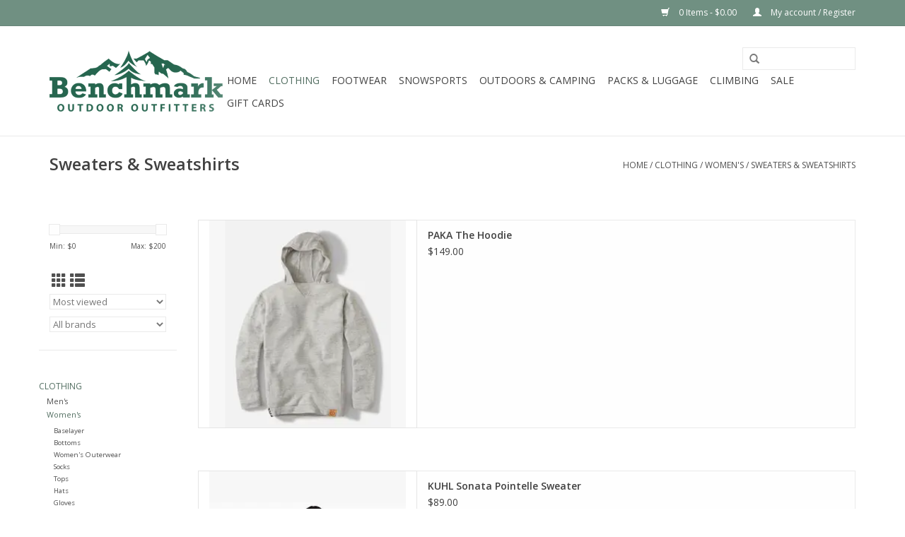

--- FILE ---
content_type: text/html;charset=utf-8
request_url: https://www.benchmarkoutfitter.com/clothing/womens/sweaters-sweatshirts/?mode=list
body_size: 9645
content:
<!DOCTYPE html>
<html lang="us">
  <head>
    <meta charset="utf-8"/>
<!-- [START] 'blocks/head.rain' -->
<!--

  (c) 2008-2026 Lightspeed Netherlands B.V.
  http://www.lightspeedhq.com
  Generated: 25-01-2026 @ 08:35:23

-->
<link rel="canonical" href="https://www.benchmarkoutfitter.com/clothing/womens/sweaters-sweatshirts/"/>
<link rel="alternate" href="https://www.benchmarkoutfitter.com/index.rss" type="application/rss+xml" title="New products"/>
<meta name="robots" content="noodp,noydir"/>
<meta name="google-site-verification" content="&lt;!-- Global site tag (gtag.js) - Google Analytics --&gt;"/>
<meta name="google-site-verification" content="&lt;script async src=&quot;https://www.googletagmanager.com/gtag/js?id=UA-106865327-1&quot;&gt;&lt;/script&gt;"/>
<meta name="google-site-verification" content="&lt;script&gt;"/>
<meta name="google-site-verification" content="window.dataLayer = window.dataLayer || [];"/>
<meta name="google-site-verification" content="function gtag(){dataLayer.push(arguments);}"/>
<meta name="google-site-verification" content="gtag(&#039;js&#039;"/>
<meta name="google-site-verification" content="new Date());"/>
<meta name="google-site-verification" content="gtag(&#039;config&#039;"/>
<meta name="google-site-verification" content="&#039;UA-106865327-1&#039;);"/>
<meta name="google-site-verification" content="&lt;/script&gt;"/>
<meta property="og:url" content="https://www.benchmarkoutfitter.com/clothing/womens/sweaters-sweatshirts/?source=facebook"/>
<meta property="og:site_name" content="The Benchmark Outdoor Outfitters"/>
<meta property="og:title" content="Sweaters &amp; Sweatshirts"/>
<meta property="og:description" content="Based in Blue Ash, Ohio, we are a local outfitter committed to sharing our love for the outdoors with others. We specialize in Overlanding, Hiking, Backpacking,"/>
<script>
<!-- Global site tag (gtag.js) - Google Analytics -->
<script async src="https://www.googletagmanager.com/gtag/js?id=UA-106865327-1"></script>
<script>
    window.dataLayer = window.dataLayer || [];
    function gtag(){dataLayer.push(arguments);}
    gtag('js', new Date());

    gtag('config', 'UA-106865327-1');
</script>

</script>
<!--[if lt IE 9]>
<script src="https://cdn.shoplightspeed.com/assets/html5shiv.js?2025-02-20"></script>
<![endif]-->
<!-- [END] 'blocks/head.rain' -->
    <title>Sweaters &amp; Sweatshirts - The Benchmark Outdoor Outfitters</title>
    <meta name="description" content="Based in Blue Ash, Ohio, we are a local outfitter committed to sharing our love for the outdoors with others. We specialize in Overlanding, Hiking, Backpacking," />
    <meta name="keywords" content="Sweaters, &amp;, Sweatshirts, Ski, Skiing, Hike, Hiking, Camp, Camping, Overlanding, Backpacking, Boots, Boot Fitting, Ski Tuning, Cincinnati, Blue Ash" />
    <meta http-equiv="X-UA-Compatible" content="IE=edge,chrome=1">
    <meta name="viewport" content="width=device-width, initial-scale=1.0">
    <meta name="apple-mobile-web-app-capable" content="yes">
    <meta name="apple-mobile-web-app-status-bar-style" content="black">

    <link rel="shortcut icon" href="https://cdn.shoplightspeed.com/shops/632657/themes/11106/assets/favicon.ico?20211108210459" type="image/x-icon" />
    <link href='//fonts.googleapis.com/css?family=Open%20Sans:400,300,600' rel='stylesheet' type='text/css'>
    <link href='//fonts.googleapis.com/css?family=Open%20Sans:400,300,600' rel='stylesheet' type='text/css'>
    <link rel="shortcut icon" href="https://cdn.shoplightspeed.com/shops/632657/themes/11106/assets/favicon.ico?20211108210459" type="image/x-icon" /> 
    <link rel="stylesheet" href="https://cdn.shoplightspeed.com/shops/632657/themes/11106/assets/bootstrap-min.css?20221207153904" />
    <link rel="stylesheet" href="https://cdn.shoplightspeed.com/shops/632657/themes/11106/assets/style.css?20221207153904" />    
    <link rel="stylesheet" href="https://cdn.shoplightspeed.com/shops/632657/themes/11106/assets/settings.css?20221207153904" />  
    <link rel="stylesheet" href="https://cdn.shoplightspeed.com/assets/gui-2-0.css?2025-02-20" />
    <link rel="stylesheet" href="https://cdn.shoplightspeed.com/assets/gui-responsive-2-0.css?2025-02-20" />   
    <link rel="stylesheet" href="https://cdn.shoplightspeed.com/shops/632657/themes/11106/assets/custom.css?20221207153904" />
        
    <script src="https://cdn.shoplightspeed.com/assets/jquery-1-9-1.js?2025-02-20"></script>
    <script src="https://cdn.shoplightspeed.com/assets/jquery-ui-1-10-1.js?2025-02-20"></script>
   
    <script type="text/javascript" src="https://cdn.shoplightspeed.com/shops/632657/themes/11106/assets/global.js?20221207153904"></script>
		<script type="text/javascript" src="https://cdn.shoplightspeed.com/shops/632657/themes/11106/assets/bootstrap-min.js?20221207153904"></script>
    <script type="text/javascript" src="https://cdn.shoplightspeed.com/shops/632657/themes/11106/assets/jcarousel.js?20221207153904"></script>
    <script type="text/javascript" src="https://cdn.shoplightspeed.com/assets/gui.js?2025-02-20"></script>
    <script type="text/javascript" src="https://cdn.shoplightspeed.com/assets/gui-responsive-2-0.js?2025-02-20"></script>
    
    <script type="text/javascript" src="https://cdn.shoplightspeed.com/shops/632657/themes/11106/assets/share42.js?20221207153904"></script> 
        
    <!--[if lt IE 9]>
    <link rel="stylesheet" href="https://cdn.shoplightspeed.com/shops/632657/themes/11106/assets/style-ie.css?20221207153904" />
    <![endif]-->
    <link rel="stylesheet" media="print" href="https://cdn.shoplightspeed.com/shops/632657/themes/11106/assets/print-min.css?20221207153904" />
  </head>
  <body>
    <header>
      <div class="topnav">
        <div class="container">
                    <div class="right">
            <a href="https://www.benchmarkoutfitter.com/cart/" title="Cart" class="cart"> 
              <span class="glyphicon glyphicon-shopping-cart"></span>
              0 Items - $0.00
            </a>
            <a href="https://www.benchmarkoutfitter.com/account/" title="My account" class="my-account">
              <span class="glyphicon glyphicon-user"></span>
                            My account / Register
                          </a>
          </div>
        </div>
      </div>
      <div class="navigation container">
        <div class="align">
          <ul class="burger">
            <img src="https://cdn.shoplightspeed.com/shops/632657/themes/11106/assets/hamburger.png?20211108210459" width="32" height="32" alt="Menu">
          </ul>

                      <div class="vertical logo">
              <a href="https://www.benchmarkoutfitter.com/" title="The Benchmark Outdoor Outfitters">
                <img src="https://cdn.shoplightspeed.com/shops/632657/themes/11106/assets/logo.png?20211108210459" alt="The Benchmark Outdoor Outfitters" />
              </a>
            </div>
          
          <nav class="nonbounce desktop vertical">
            <form action="https://www.benchmarkoutfitter.com/search/" method="get" id="formSearch">
              <input type="text" name="q" autocomplete="off"  value=""/>
              <span onclick="$('#formSearch').submit();" title="Search" class="glyphicon glyphicon-search"></span>
            </form>
            <ul>
              <li class="item home ">
                <a class="itemLink" href="https://www.benchmarkoutfitter.com/">Home</a>
              </li>
                                          <li class="item sub active">
                <a class="itemLink" href="https://www.benchmarkoutfitter.com/clothing/" title="Clothing">Clothing</a>
                                <span class="glyphicon glyphicon-play"></span>
                <ul class="subnav">
                                    <li class="subitem">
                    <a class="subitemLink" href="https://www.benchmarkoutfitter.com/clothing/mens/" title="Men&#039;s">Men&#039;s</a>
                                        <ul class="subnav">
                                            <li class="subitem">
                        <a class="subitemLink" href="https://www.benchmarkoutfitter.com/clothing/mens/baselayer/" title="Baselayer">Baselayer</a>
                      </li>
                                            <li class="subitem">
                        <a class="subitemLink" href="https://www.benchmarkoutfitter.com/clothing/mens/bottoms/" title="Bottoms">Bottoms</a>
                      </li>
                                            <li class="subitem">
                        <a class="subitemLink" href="https://www.benchmarkoutfitter.com/clothing/mens/outerwear/" title="Outerwear">Outerwear</a>
                      </li>
                                            <li class="subitem">
                        <a class="subitemLink" href="https://www.benchmarkoutfitter.com/clothing/mens/socks/" title="Socks">Socks</a>
                      </li>
                                            <li class="subitem">
                        <a class="subitemLink" href="https://www.benchmarkoutfitter.com/clothing/mens/tops/" title="Tops">Tops</a>
                      </li>
                                            <li class="subitem">
                        <a class="subitemLink" href="https://www.benchmarkoutfitter.com/clothing/mens/hats/" title="Hats">Hats</a>
                      </li>
                                            <li class="subitem">
                        <a class="subitemLink" href="https://www.benchmarkoutfitter.com/clothing/mens/gloves/" title="Gloves">Gloves</a>
                      </li>
                                            <li class="subitem">
                        <a class="subitemLink" href="https://www.benchmarkoutfitter.com/clothing/mens/sweaters-sweatshirts/" title="Sweaters &amp; Sweatshirts">Sweaters &amp; Sweatshirts</a>
                      </li>
                                            <li class="subitem">
                        <a class="subitemLink" href="https://www.benchmarkoutfitter.com/clothing/mens/accessories/" title="Accessories">Accessories</a>
                      </li>
                                          </ul>
                                      </li>
                                    <li class="subitem">
                    <a class="subitemLink" href="https://www.benchmarkoutfitter.com/clothing/womens/" title="Women&#039;s">Women&#039;s</a>
                                        <ul class="subnav">
                                            <li class="subitem">
                        <a class="subitemLink" href="https://www.benchmarkoutfitter.com/clothing/womens/baselayer/" title="Baselayer">Baselayer</a>
                      </li>
                                            <li class="subitem">
                        <a class="subitemLink" href="https://www.benchmarkoutfitter.com/clothing/womens/bottoms/" title="Bottoms">Bottoms</a>
                      </li>
                                            <li class="subitem">
                        <a class="subitemLink" href="https://www.benchmarkoutfitter.com/clothing/womens/womens-outerwear/" title="Women&#039;s Outerwear">Women&#039;s Outerwear</a>
                      </li>
                                            <li class="subitem">
                        <a class="subitemLink" href="https://www.benchmarkoutfitter.com/clothing/womens/socks/" title="Socks">Socks</a>
                      </li>
                                            <li class="subitem">
                        <a class="subitemLink" href="https://www.benchmarkoutfitter.com/clothing/womens/tops/" title="Tops">Tops</a>
                      </li>
                                            <li class="subitem">
                        <a class="subitemLink" href="https://www.benchmarkoutfitter.com/clothing/womens/hats/" title="Hats">Hats</a>
                      </li>
                                            <li class="subitem">
                        <a class="subitemLink" href="https://www.benchmarkoutfitter.com/clothing/womens/gloves/" title="Gloves">Gloves</a>
                      </li>
                                            <li class="subitem">
                        <a class="subitemLink" href="https://www.benchmarkoutfitter.com/clothing/womens/dresses/" title="Dresses">Dresses</a>
                      </li>
                                            <li class="subitem">
                        <a class="subitemLink" href="https://www.benchmarkoutfitter.com/clothing/womens/sweaters-sweatshirts/" title="Sweaters &amp; Sweatshirts">Sweaters &amp; Sweatshirts</a>
                      </li>
                                            <li class="subitem">
                        <a class="subitemLink" href="https://www.benchmarkoutfitter.com/clothing/womens/accessories/" title="Accessories">Accessories</a>
                      </li>
                                          </ul>
                                      </li>
                                    <li class="subitem">
                    <a class="subitemLink" href="https://www.benchmarkoutfitter.com/clothing/kids-clothing/" title="Kids Clothing">Kids Clothing</a>
                                        <ul class="subnav">
                                            <li class="subitem">
                        <a class="subitemLink" href="https://www.benchmarkoutfitter.com/clothing/kids-clothing/boys/" title="Boys">Boys</a>
                      </li>
                                            <li class="subitem">
                        <a class="subitemLink" href="https://www.benchmarkoutfitter.com/clothing/kids-clothing/girls/" title="Girls">Girls</a>
                      </li>
                                            <li class="subitem">
                        <a class="subitemLink" href="https://www.benchmarkoutfitter.com/clothing/kids-clothing/hats-gloves-accessories/" title="Hats/Gloves/Accessories">Hats/Gloves/Accessories</a>
                      </li>
                                          </ul>
                                      </li>
                                  </ul>
                              </li>
                            <li class="item sub">
                <a class="itemLink" href="https://www.benchmarkoutfitter.com/footwear/" title="Footwear">Footwear</a>
                                <span class="glyphicon glyphicon-play"></span>
                <ul class="subnav">
                                    <li class="subitem">
                    <a class="subitemLink" href="https://www.benchmarkoutfitter.com/footwear/mens/" title="Mens">Mens</a>
                                        <ul class="subnav">
                                            <li class="subitem">
                        <a class="subitemLink" href="https://www.benchmarkoutfitter.com/footwear/mens/hiking-boots/" title="Hiking Boots">Hiking Boots</a>
                      </li>
                                            <li class="subitem">
                        <a class="subitemLink" href="https://www.benchmarkoutfitter.com/footwear/mens/hiking-shoes/" title="Hiking Shoes">Hiking Shoes</a>
                      </li>
                                            <li class="subitem">
                        <a class="subitemLink" href="https://www.benchmarkoutfitter.com/footwear/mens/sandals/" title="Sandals">Sandals</a>
                      </li>
                                            <li class="subitem">
                        <a class="subitemLink" href="https://www.benchmarkoutfitter.com/footwear/mens/casual-shoes/" title="Casual Shoes">Casual Shoes</a>
                      </li>
                                            <li class="subitem">
                        <a class="subitemLink" href="https://www.benchmarkoutfitter.com/footwear/mens/winter-boots/" title="Winter Boots">Winter Boots</a>
                      </li>
                                          </ul>
                                      </li>
                                    <li class="subitem">
                    <a class="subitemLink" href="https://www.benchmarkoutfitter.com/footwear/womens/" title="Womens">Womens</a>
                                        <ul class="subnav">
                                            <li class="subitem">
                        <a class="subitemLink" href="https://www.benchmarkoutfitter.com/footwear/womens/hiking-boots/" title="Hiking Boots">Hiking Boots</a>
                      </li>
                                            <li class="subitem">
                        <a class="subitemLink" href="https://www.benchmarkoutfitter.com/footwear/womens/hiking-shoes/" title="Hiking Shoes">Hiking Shoes</a>
                      </li>
                                            <li class="subitem">
                        <a class="subitemLink" href="https://www.benchmarkoutfitter.com/footwear/womens/winter-boots/" title="Winter Boots">Winter Boots</a>
                      </li>
                                            <li class="subitem">
                        <a class="subitemLink" href="https://www.benchmarkoutfitter.com/footwear/womens/sandals/" title="Sandals">Sandals</a>
                      </li>
                                            <li class="subitem">
                        <a class="subitemLink" href="https://www.benchmarkoutfitter.com/footwear/womens/casual-shoes/" title="Casual Shoes">Casual Shoes</a>
                      </li>
                                          </ul>
                                      </li>
                                    <li class="subitem">
                    <a class="subitemLink" href="https://www.benchmarkoutfitter.com/footwear/kids/" title="Kids">Kids</a>
                                        <ul class="subnav">
                                            <li class="subitem">
                        <a class="subitemLink" href="https://www.benchmarkoutfitter.com/footwear/kids/boys/" title="Boys">Boys</a>
                      </li>
                                            <li class="subitem">
                        <a class="subitemLink" href="https://www.benchmarkoutfitter.com/footwear/kids/girls/" title="Girls">Girls</a>
                      </li>
                                          </ul>
                                      </li>
                                    <li class="subitem">
                    <a class="subitemLink" href="https://www.benchmarkoutfitter.com/footwear/insoles/" title="Insoles">Insoles</a>
                                      </li>
                                    <li class="subitem">
                    <a class="subitemLink" href="https://www.benchmarkoutfitter.com/footwear/accessories/" title="Accessories">Accessories</a>
                                      </li>
                                  </ul>
                              </li>
                            <li class="item sub">
                <a class="itemLink" href="https://www.benchmarkoutfitter.com/snowsports/" title="Snowsports">Snowsports</a>
                                <span class="glyphicon glyphicon-play"></span>
                <ul class="subnav">
                                    <li class="subitem">
                    <a class="subitemLink" href="https://www.benchmarkoutfitter.com/snowsports/helmets/" title="Helmets">Helmets</a>
                                        <ul class="subnav">
                                            <li class="subitem">
                        <a class="subitemLink" href="https://www.benchmarkoutfitter.com/snowsports/helmets/mens/" title="Men&#039;s">Men&#039;s</a>
                      </li>
                                            <li class="subitem">
                        <a class="subitemLink" href="https://www.benchmarkoutfitter.com/snowsports/helmets/womens/" title="Women&#039;s">Women&#039;s</a>
                      </li>
                                            <li class="subitem">
                        <a class="subitemLink" href="https://www.benchmarkoutfitter.com/snowsports/helmets/kids/" title="Kids">Kids</a>
                      </li>
                                          </ul>
                                      </li>
                                    <li class="subitem">
                    <a class="subitemLink" href="https://www.benchmarkoutfitter.com/snowsports/goggles/" title="Goggles">Goggles</a>
                                        <ul class="subnav">
                                            <li class="subitem">
                        <a class="subitemLink" href="https://www.benchmarkoutfitter.com/snowsports/goggles/mens/" title="Mens">Mens</a>
                      </li>
                                            <li class="subitem">
                        <a class="subitemLink" href="https://www.benchmarkoutfitter.com/snowsports/goggles/womens/" title="Womens">Womens</a>
                      </li>
                                            <li class="subitem">
                        <a class="subitemLink" href="https://www.benchmarkoutfitter.com/snowsports/goggles/youth/" title="Youth">Youth</a>
                      </li>
                                          </ul>
                                      </li>
                                    <li class="subitem">
                    <a class="subitemLink" href="https://www.benchmarkoutfitter.com/snowsports/alpine/" title="Alpine">Alpine</a>
                                        <ul class="subnav">
                                            <li class="subitem">
                        <a class="subitemLink" href="https://www.benchmarkoutfitter.com/snowsports/alpine/alpine-system-skis/" title="Alpine System Skis">Alpine System Skis</a>
                      </li>
                                            <li class="subitem">
                        <a class="subitemLink" href="https://www.benchmarkoutfitter.com/snowsports/alpine/alpine-ski-boots/" title="Alpine Ski Boots">Alpine Ski Boots</a>
                      </li>
                                            <li class="subitem">
                        <a class="subitemLink" href="https://www.benchmarkoutfitter.com/snowsports/alpine/alpine-flat-skis/" title="Alpine Flat Skis">Alpine Flat Skis</a>
                      </li>
                                            <li class="subitem">
                        <a class="subitemLink" href="https://www.benchmarkoutfitter.com/snowsports/alpine/alpine-bindings/" title="Alpine Bindings">Alpine Bindings</a>
                      </li>
                                            <li class="subitem">
                        <a class="subitemLink" href="https://www.benchmarkoutfitter.com/snowsports/alpine/alpine-ski-poles/" title="Alpine Ski Poles">Alpine Ski Poles</a>
                      </li>
                                          </ul>
                                      </li>
                                    <li class="subitem">
                    <a class="subitemLink" href="https://www.benchmarkoutfitter.com/snowsports/snowboarding/" title="Snowboarding">Snowboarding</a>
                                        <ul class="subnav">
                                            <li class="subitem">
                        <a class="subitemLink" href="https://www.benchmarkoutfitter.com/snowsports/snowboarding/boots/" title="Boots">Boots</a>
                      </li>
                                            <li class="subitem">
                        <a class="subitemLink" href="https://www.benchmarkoutfitter.com/snowsports/snowboarding/bindings/" title="Bindings">Bindings</a>
                      </li>
                                            <li class="subitem">
                        <a class="subitemLink" href="https://www.benchmarkoutfitter.com/snowsports/snowboarding/boards/" title="Boards">Boards</a>
                      </li>
                                          </ul>
                                      </li>
                                    <li class="subitem">
                    <a class="subitemLink" href="https://www.benchmarkoutfitter.com/snowsports/nordic/" title="Nordic">Nordic</a>
                                        <ul class="subnav">
                                            <li class="subitem">
                        <a class="subitemLink" href="https://www.benchmarkoutfitter.com/snowsports/nordic/nordic-skis/" title="Nordic Skis">Nordic Skis</a>
                      </li>
                                            <li class="subitem">
                        <a class="subitemLink" href="https://www.benchmarkoutfitter.com/snowsports/nordic/nordic-boots/" title="Nordic Boots">Nordic Boots</a>
                      </li>
                                            <li class="subitem">
                        <a class="subitemLink" href="https://www.benchmarkoutfitter.com/snowsports/nordic/nordic-bindings/" title="Nordic Bindings">Nordic Bindings</a>
                      </li>
                                            <li class="subitem">
                        <a class="subitemLink" href="https://www.benchmarkoutfitter.com/snowsports/nordic/nordic-ski-poles/" title="Nordic Ski Poles">Nordic Ski Poles</a>
                      </li>
                                          </ul>
                                      </li>
                                    <li class="subitem">
                    <a class="subitemLink" href="https://www.benchmarkoutfitter.com/snowsports/snowsports-specific-luggage/" title="Snowsports Specific Luggage">Snowsports Specific Luggage</a>
                                      </li>
                                    <li class="subitem">
                    <a class="subitemLink" href="https://www.benchmarkoutfitter.com/snowsports/accessories/" title="Accessories">Accessories</a>
                                      </li>
                                  </ul>
                              </li>
                            <li class="item sub">
                <a class="itemLink" href="https://www.benchmarkoutfitter.com/outdoors-camping/" title="Outdoors &amp; Camping">Outdoors &amp; Camping</a>
                                <span class="glyphicon glyphicon-play"></span>
                <ul class="subnav">
                                    <li class="subitem">
                    <a class="subitemLink" href="https://www.benchmarkoutfitter.com/outdoors-camping/tents/" title="Tents">Tents</a>
                                        <ul class="subnav">
                                            <li class="subitem">
                        <a class="subitemLink" href="https://www.benchmarkoutfitter.com/outdoors-camping/tents/accessories/" title="Accessories">Accessories</a>
                      </li>
                                            <li class="subitem">
                        <a class="subitemLink" href="https://www.benchmarkoutfitter.com/outdoors-camping/tents/backcountry-tent/" title="Backcountry Tent">Backcountry Tent</a>
                      </li>
                                            <li class="subitem">
                        <a class="subitemLink" href="https://www.benchmarkoutfitter.com/outdoors-camping/tents/frontcountry-tent/" title="Frontcountry Tent">Frontcountry Tent</a>
                      </li>
                                          </ul>
                                      </li>
                                    <li class="subitem">
                    <a class="subitemLink" href="https://www.benchmarkoutfitter.com/outdoors-camping/reading/" title="Reading">Reading</a>
                                      </li>
                                    <li class="subitem">
                    <a class="subitemLink" href="https://www.benchmarkoutfitter.com/outdoors-camping/cooking/" title="Cooking">Cooking</a>
                                        <ul class="subnav">
                                            <li class="subitem">
                        <a class="subitemLink" href="https://www.benchmarkoutfitter.com/outdoors-camping/cooking/food/" title="Food">Food</a>
                      </li>
                                            <li class="subitem">
                        <a class="subitemLink" href="https://www.benchmarkoutfitter.com/outdoors-camping/cooking/stoves-parts/" title="Stoves &amp; Parts">Stoves &amp; Parts</a>
                      </li>
                                            <li class="subitem">
                        <a class="subitemLink" href="https://www.benchmarkoutfitter.com/outdoors-camping/cooking/fuel/" title="Fuel">Fuel</a>
                      </li>
                                            <li class="subitem">
                        <a class="subitemLink" href="https://www.benchmarkoutfitter.com/outdoors-camping/cooking/cookware-tableware/" title="Cookware &amp; Tableware">Cookware &amp; Tableware</a>
                      </li>
                                            <li class="subitem">
                        <a class="subitemLink" href="https://www.benchmarkoutfitter.com/outdoors-camping/cooking/accessories/" title="Accessories">Accessories</a>
                      </li>
                                            <li class="subitem">
                        <a class="subitemLink" href="https://www.benchmarkoutfitter.com/outdoors-camping/cooking/cups-mugs/" title="Cups &amp; Mugs">Cups &amp; Mugs</a>
                      </li>
                                          </ul>
                                      </li>
                                    <li class="subitem">
                    <a class="subitemLink" href="https://www.benchmarkoutfitter.com/outdoors-camping/sleeping-bags/" title="Sleeping Bags">Sleeping Bags</a>
                                        <ul class="subnav">
                                            <li class="subitem">
                        <a class="subitemLink" href="https://www.benchmarkoutfitter.com/outdoors-camping/sleeping-bags/down/" title="Down">Down</a>
                      </li>
                                            <li class="subitem">
                        <a class="subitemLink" href="https://www.benchmarkoutfitter.com/outdoors-camping/sleeping-bags/synthetic/" title="Synthetic">Synthetic</a>
                      </li>
                                          </ul>
                                      </li>
                                    <li class="subitem">
                    <a class="subitemLink" href="https://www.benchmarkoutfitter.com/outdoors-camping/sleeping-pads/" title="Sleeping Pads">Sleeping Pads</a>
                                      </li>
                                    <li class="subitem">
                    <a class="subitemLink" href="https://www.benchmarkoutfitter.com/outdoors-camping/furniture/" title="Furniture">Furniture</a>
                                        <ul class="subnav">
                                            <li class="subitem">
                        <a class="subitemLink" href="https://www.benchmarkoutfitter.com/outdoors-camping/furniture/chairs/" title="Chairs">Chairs</a>
                      </li>
                                            <li class="subitem">
                        <a class="subitemLink" href="https://www.benchmarkoutfitter.com/outdoors-camping/furniture/hammocks/" title="Hammocks">Hammocks</a>
                      </li>
                                            <li class="subitem">
                        <a class="subitemLink" href="https://www.benchmarkoutfitter.com/outdoors-camping/furniture/accessories/" title="Accessories">Accessories</a>
                      </li>
                                            <li class="subitem">
                        <a class="subitemLink" href="https://www.benchmarkoutfitter.com/outdoors-camping/furniture/blankets/" title="Blankets">Blankets</a>
                      </li>
                                            <li class="subitem">
                        <a class="subitemLink" href="https://www.benchmarkoutfitter.com/outdoors-camping/furniture/fire-pits/" title="Fire Pits">Fire Pits</a>
                      </li>
                                            <li class="subitem">
                        <a class="subitemLink" href="https://www.benchmarkoutfitter.com/outdoors-camping/furniture/tables/" title="Tables">Tables</a>
                      </li>
                                          </ul>
                                      </li>
                                    <li class="subitem">
                    <a class="subitemLink" href="https://www.benchmarkoutfitter.com/outdoors-camping/hydration/" title="Hydration">Hydration</a>
                                        <ul class="subnav">
                                            <li class="subitem">
                        <a class="subitemLink" href="https://www.benchmarkoutfitter.com/outdoors-camping/hydration/bottles/" title="Bottles">Bottles</a>
                      </li>
                                            <li class="subitem">
                        <a class="subitemLink" href="https://www.benchmarkoutfitter.com/outdoors-camping/hydration/accessories/" title="Accessories">Accessories</a>
                      </li>
                                            <li class="subitem">
                        <a class="subitemLink" href="https://www.benchmarkoutfitter.com/outdoors-camping/hydration/reservoirs/" title="Reservoirs">Reservoirs</a>
                      </li>
                                            <li class="subitem">
                        <a class="subitemLink" href="https://www.benchmarkoutfitter.com/outdoors-camping/hydration/filtration-purification/" title="Filtration &amp; Purification">Filtration &amp; Purification</a>
                      </li>
                                          </ul>
                                      </li>
                                    <li class="subitem">
                    <a class="subitemLink" href="https://www.benchmarkoutfitter.com/outdoors-camping/trekking-poles/" title="Trekking Poles">Trekking Poles</a>
                                      </li>
                                    <li class="subitem">
                    <a class="subitemLink" href="https://www.benchmarkoutfitter.com/outdoors-camping/dog-products/" title="Dog Products">Dog Products</a>
                                      </li>
                                    <li class="subitem">
                    <a class="subitemLink" href="https://www.benchmarkoutfitter.com/outdoors-camping/personal-care/" title="Personal Care">Personal Care</a>
                                      </li>
                                    <li class="subitem">
                    <a class="subitemLink" href="https://www.benchmarkoutfitter.com/outdoors-camping/product-care/" title="Product Care">Product Care</a>
                                      </li>
                                    <li class="subitem">
                    <a class="subitemLink" href="https://www.benchmarkoutfitter.com/outdoors-camping/games-toys-gifts/" title="Games, Toys &amp; Gifts">Games, Toys &amp; Gifts</a>
                                      </li>
                                    <li class="subitem">
                    <a class="subitemLink" href="https://www.benchmarkoutfitter.com/outdoors-camping/knives-axes-multi-tools/" title="Knives, Axes &amp; Multi Tools">Knives, Axes &amp; Multi Tools</a>
                                      </li>
                                    <li class="subitem">
                    <a class="subitemLink" href="https://www.benchmarkoutfitter.com/outdoors-camping/sunglasses/" title="Sunglasses">Sunglasses</a>
                                      </li>
                                    <li class="subitem">
                    <a class="subitemLink" href="https://www.benchmarkoutfitter.com/outdoors-camping/electronics/" title="Electronics">Electronics</a>
                                        <ul class="subnav">
                                            <li class="subitem">
                        <a class="subitemLink" href="https://www.benchmarkoutfitter.com/outdoors-camping/electronics/lights/" title="Lights">Lights</a>
                      </li>
                                            <li class="subitem">
                        <a class="subitemLink" href="https://www.benchmarkoutfitter.com/outdoors-camping/electronics/watches/" title="Watches">Watches</a>
                      </li>
                                            <li class="subitem">
                        <a class="subitemLink" href="https://www.benchmarkoutfitter.com/outdoors-camping/electronics/power/" title="Power">Power</a>
                      </li>
                                          </ul>
                                      </li>
                                    <li class="subitem">
                    <a class="subitemLink" href="https://www.benchmarkoutfitter.com/outdoors-camping/miscellaneous-accessories/" title="Miscellaneous Accessories">Miscellaneous Accessories</a>
                                      </li>
                                    <li class="subitem">
                    <a class="subitemLink" href="https://www.benchmarkoutfitter.com/outdoors-camping/coolers/" title="Coolers">Coolers</a>
                                      </li>
                                  </ul>
                              </li>
                            <li class="item sub">
                <a class="itemLink" href="https://www.benchmarkoutfitter.com/packs-luggage/" title="Packs &amp; Luggage">Packs &amp; Luggage</a>
                                <span class="glyphicon glyphicon-play"></span>
                <ul class="subnav">
                                    <li class="subitem">
                    <a class="subitemLink" href="https://www.benchmarkoutfitter.com/packs-luggage/pack-travel-accessories/" title="Pack &amp; Travel Accessories">Pack &amp; Travel Accessories</a>
                                      </li>
                                    <li class="subitem">
                    <a class="subitemLink" href="https://www.benchmarkoutfitter.com/packs-luggage/luggage-duffels/" title="Luggage &amp; Duffels">Luggage &amp; Duffels</a>
                                      </li>
                                    <li class="subitem">
                    <a class="subitemLink" href="https://www.benchmarkoutfitter.com/packs-luggage/travel-packs/" title="Travel Packs">Travel Packs</a>
                                      </li>
                                    <li class="subitem">
                    <a class="subitemLink" href="https://www.benchmarkoutfitter.com/packs-luggage/messenger-shoulder-waist-bags/" title="Messenger, Shoulder &amp; Waist Bags">Messenger, Shoulder &amp; Waist Bags</a>
                                      </li>
                                    <li class="subitem">
                    <a class="subitemLink" href="https://www.benchmarkoutfitter.com/packs-luggage/specialty-bags/" title="Specialty Bags">Specialty Bags</a>
                                      </li>
                                    <li class="subitem">
                    <a class="subitemLink" href="https://www.benchmarkoutfitter.com/packs-luggage/casual-day-packs/" title="Casual Day Packs">Casual Day Packs</a>
                                      </li>
                                    <li class="subitem">
                    <a class="subitemLink" href="https://www.benchmarkoutfitter.com/packs-luggage/technical-day-packs/" title="Technical Day Packs">Technical Day Packs</a>
                                      </li>
                                    <li class="subitem">
                    <a class="subitemLink" href="https://www.benchmarkoutfitter.com/packs-luggage/extended-trip-packs/" title="Extended Trip Packs">Extended Trip Packs</a>
                                      </li>
                                    <li class="subitem">
                    <a class="subitemLink" href="https://www.benchmarkoutfitter.com/packs-luggage/packing-systems/" title="Packing Systems">Packing Systems</a>
                                      </li>
                                    <li class="subitem">
                    <a class="subitemLink" href="https://www.benchmarkoutfitter.com/packs-luggage/wallets/" title="Wallets">Wallets</a>
                                      </li>
                                  </ul>
                              </li>
                            <li class="item sub">
                <a class="itemLink" href="https://www.benchmarkoutfitter.com/climbing/" title="Climbing">Climbing</a>
                                <span class="glyphicon glyphicon-play"></span>
                <ul class="subnav">
                                    <li class="subitem">
                    <a class="subitemLink" href="https://www.benchmarkoutfitter.com/climbing/harnesses/" title="Harnesses">Harnesses</a>
                                      </li>
                                    <li class="subitem">
                    <a class="subitemLink" href="https://www.benchmarkoutfitter.com/climbing/rope/" title="Rope">Rope</a>
                                      </li>
                                    <li class="subitem">
                    <a class="subitemLink" href="https://www.benchmarkoutfitter.com/climbing/shoes/" title="Shoes">Shoes</a>
                                      </li>
                                    <li class="subitem">
                    <a class="subitemLink" href="https://www.benchmarkoutfitter.com/climbing/other-gear/" title="Other Gear">Other Gear</a>
                                      </li>
                                  </ul>
                              </li>
                            <li class="item sub">
                <a class="itemLink" href="https://www.benchmarkoutfitter.com/sale/" title="SALE">SALE</a>
                                <span class="glyphicon glyphicon-play"></span>
                <ul class="subnav">
                                    <li class="subitem">
                    <a class="subitemLink" href="https://www.benchmarkoutfitter.com/sale/ski-and-board/" title="Ski and Board">Ski and Board</a>
                                      </li>
                                    <li class="subitem">
                    <a class="subitemLink" href="https://www.benchmarkoutfitter.com/sale/camping/" title="Camping">Camping</a>
                                      </li>
                                    <li class="subitem">
                    <a class="subitemLink" href="https://www.benchmarkoutfitter.com/sale/clothing/" title="Clothing">Clothing</a>
                                      </li>
                                  </ul>
                              </li>
                            <li class="item">
                <a class="itemLink" href="https://www.benchmarkoutfitter.com/giftcard/" title="GiftCard">GiftCard</a>
                              </li>
                                                                      <li class="item"><a class="itemLink" href="https://www.benchmarkoutfitter.com/buy-gift-card/" title="Gift Cards">Gift Cards</a></li>
  						            </ul>
            <span class="glyphicon glyphicon-remove"></span>  
          </nav>
        </div>
      </div>
    </header>
    
    <div class="wrapper">
      <div class="container content">
                <div class="page-title row">
  <div class="col-sm-6 col-md-6">
    <h1>Sweaters &amp; Sweatshirts</h1>
  </div>
  <div class="col-sm-6 col-md-6 breadcrumbs text-right">
    <a href="https://www.benchmarkoutfitter.com/" title="Home">Home</a>
    
        / <a href="https://www.benchmarkoutfitter.com/clothing/">Clothing</a>
        / <a href="https://www.benchmarkoutfitter.com/clothing/womens/">Women&#039;s</a>
        / <a href="https://www.benchmarkoutfitter.com/clothing/womens/sweaters-sweatshirts/">Sweaters &amp; Sweatshirts</a>
      </div>  
  </div>
<div class="products row">
  <div class="col-md-2 sidebar ">
    <div class="row sort">
      <form action="https://www.benchmarkoutfitter.com/clothing/womens/sweaters-sweatshirts/" method="get" id="filter_form" class="col-xs-12 col-sm-12">
        <input type="hidden" name="mode" value="list" id="filter_form_mode" />
        <input type="hidden" name="limit" value="24" id="filter_form_limit" />
        <input type="hidden" name="sort" value="popular" id="filter_form_sort" />
        <input type="hidden" name="max" value="200" id="filter_form_max" />
        <input type="hidden" name="min" value="0" id="filter_form_min" />
        
        <div class="price-filter">
          <div class="sidebar-filter-slider">
            <div id="collection-filter-price"></div>
          </div>
          <div class="price-filter-range clear">
            <div class="min">Min: $<span>0</span></div>
            <div class="max">Max: $<span>200</span></div>
          </div>
        </div>
          <div class="modes hidden-xs hidden-sm">
          <a href="?mode=grid"><i class="glyphicon glyphicon-th"></i></a>
          <a href="?mode=list"><i class="glyphicon glyphicon-th-list"></i></a>
          </div>  
        <select name="sort" onchange="$('#formSortModeLimit').submit();">
                    <option value="default">Default</option>
                    <option value="popular" selected="selected">Most viewed</option>
                    <option value="newest">Newest products</option>
                    <option value="lowest">Lowest price</option>
                    <option value="highest">Highest price</option>
                    <option value="asc">Name ascending</option>
                    <option value="desc">Name descending</option>
                  </select>        
                <select name="brand">
                    <option value="0" selected="selected">All brands</option>
                    <option value="1355823">KUHL</option>
                    <option value="3836714">PAKA</option>
                    <option value="1355826">Patagonia</option>
                    <option value="1355889">Smartwool</option>
                  </select>
                
                
      </form>
    </div>
   <div class="row">
	<ul>
      <li class="item"><span class="arrow"></span><a href="https://www.benchmarkoutfitter.com/clothing/" class="itemLink active" title="Clothing">Clothing </a>
        <ul class="subnav">
            <li class="subitem"><span class="arrow "></span><a href="https://www.benchmarkoutfitter.com/clothing/mens/" class="subitemLink" title="Men&#039;s">Men&#039;s </a>
              </li>
            <li class="subitem"><span class="arrow "></span><a href="https://www.benchmarkoutfitter.com/clothing/womens/" class="subitemLink active" title="Women&#039;s">Women&#039;s </a>
                <ul class="subnav">
                    <li class="subitem"><span class="arrow "></span><a href="https://www.benchmarkoutfitter.com/clothing/womens/baselayer/" class="subitemLink" title="Baselayer">Baselayer </a></li>
                    <li class="subitem"><span class="arrow "></span><a href="https://www.benchmarkoutfitter.com/clothing/womens/bottoms/" class="subitemLink" title="Bottoms">Bottoms </a></li>
                    <li class="subitem"><span class="arrow "></span><a href="https://www.benchmarkoutfitter.com/clothing/womens/womens-outerwear/" class="subitemLink" title="Women&#039;s Outerwear">Women&#039;s Outerwear </a></li>
                    <li class="subitem"><span class="arrow "></span><a href="https://www.benchmarkoutfitter.com/clothing/womens/socks/" class="subitemLink" title="Socks">Socks </a></li>
                    <li class="subitem"><span class="arrow "></span><a href="https://www.benchmarkoutfitter.com/clothing/womens/tops/" class="subitemLink" title="Tops">Tops </a></li>
                    <li class="subitem"><span class="arrow "></span><a href="https://www.benchmarkoutfitter.com/clothing/womens/hats/" class="subitemLink" title="Hats">Hats </a></li>
                    <li class="subitem"><span class="arrow "></span><a href="https://www.benchmarkoutfitter.com/clothing/womens/gloves/" class="subitemLink" title="Gloves">Gloves </a></li>
                    <li class="subitem"><span class="arrow "></span><a href="https://www.benchmarkoutfitter.com/clothing/womens/dresses/" class="subitemLink" title="Dresses">Dresses </a></li>
                    <li class="subitem"><span class="arrow "></span><a href="https://www.benchmarkoutfitter.com/clothing/womens/sweaters-sweatshirts/" class="subitemLink active" title="Sweaters &amp; Sweatshirts">Sweaters &amp; Sweatshirts </a></li>
                    <li class="subitem"><span class="arrow "></span><a href="https://www.benchmarkoutfitter.com/clothing/womens/accessories/" class="subitemLink" title="Accessories">Accessories </a></li>
                  </ul>
              </li>
            <li class="subitem"><span class="arrow "></span><a href="https://www.benchmarkoutfitter.com/clothing/kids-clothing/" class="subitemLink" title="Kids Clothing">Kids Clothing </a>
              </li>
          </ul>
        </li>
      <li class="item"><span class="arrow"></span><a href="https://www.benchmarkoutfitter.com/footwear/" class="itemLink" title="Footwear">Footwear </a>
        </li>
      <li class="item"><span class="arrow"></span><a href="https://www.benchmarkoutfitter.com/snowsports/" class="itemLink" title="Snowsports">Snowsports </a>
        </li>
      <li class="item"><span class="arrow"></span><a href="https://www.benchmarkoutfitter.com/outdoors-camping/" class="itemLink" title="Outdoors &amp; Camping">Outdoors &amp; Camping </a>
        </li>
      <li class="item"><span class="arrow"></span><a href="https://www.benchmarkoutfitter.com/packs-luggage/" class="itemLink" title="Packs &amp; Luggage">Packs &amp; Luggage </a>
        </li>
      <li class="item"><span class="arrow"></span><a href="https://www.benchmarkoutfitter.com/climbing/" class="itemLink" title="Climbing">Climbing </a>
        </li>
      <li class="item"><span class="arrow"></span><a href="https://www.benchmarkoutfitter.com/sale/" class="itemLink" title="SALE">SALE </a>
        </li>
      <li class="item"><span class="arrow"></span><a href="https://www.benchmarkoutfitter.com/giftcard/" class="itemLink" title="GiftCard">GiftCard </a>
        </li>
    </ul>
</div>
     </div>
  <div class="col-sm-12 col-md-10">
        <!-- list mode begins -->
<div class="product row is-flex list">
  <div class="image-wrap col-xs-5 col-sm-5 col-md-4 col-lg-4">
    <a href="https://www.benchmarkoutfitter.com/the-hoodie.html" title="PAKA The Hoodie">
      
           
                  <img src="https://cdn.shoplightspeed.com/shops/632657/files/72698466/262x276x2/paka-the-hoodie.jpg" width="262" height="276" alt="PAKA The Hoodie" title="PAKA The Hoodie" />
                </a>
    
    <div class="description text-center">
      <a href="https://www.benchmarkoutfitter.com/the-hoodie.html" title="PAKA The Hoodie">
                <div class="text">
                    PAKA The Hoodie
                  </div>
      </a>
      <a href="https://www.benchmarkoutfitter.com/cart/add/115175892/" class="cart">Add to cart</a>
    </div>
  </div>
  
  <div class="info col-xs-7 col-sm-7 col-md-8 col-lg-8">
    <a href="https://www.benchmarkoutfitter.com/the-hoodie.html" title="PAKA The Hoodie" class="title">
   PAKA The Hoodie     </a>
    
    <div class="left">      
      
    
    $149.00           
   </div>
       
   
  <a href="https://www.benchmarkoutfitter.com/cart/add/115175892/" class="btn hidden-md hidden-lg text-center">Add to cart</a>
     </div>
</div>


        <!-- list mode begins -->
<div class="product row is-flex list">
  <div class="image-wrap col-xs-5 col-sm-5 col-md-4 col-lg-4">
    <a href="https://www.benchmarkoutfitter.com/sonata-pointelle-sweater.html" title="KUHL Sonata Pointelle Sweater">
      
           
                  <img src="https://cdn.shoplightspeed.com/shops/632657/files/60680579/262x276x2/kuhl-sonata-pointelle-sweater.jpg" width="262" height="276" alt="KUHL Sonata Pointelle Sweater" title="KUHL Sonata Pointelle Sweater" />
                </a>
    
    <div class="description text-center">
      <a href="https://www.benchmarkoutfitter.com/sonata-pointelle-sweater.html" title="KUHL Sonata Pointelle Sweater">
                <div class="text">
                    KUHL Sonata Pointelle Sweater
                  </div>
      </a>
      <a href="https://www.benchmarkoutfitter.com/cart/add/101870039/" class="cart">Add to cart</a>
    </div>
  </div>
  
  <div class="info col-xs-7 col-sm-7 col-md-8 col-lg-8">
    <a href="https://www.benchmarkoutfitter.com/sonata-pointelle-sweater.html" title="KUHL Sonata Pointelle Sweater" class="title">
   KUHL Sonata Pointelle Sweater     </a>
    
    <div class="left">      
      
    
    $89.00           
   </div>
       
   
  <a href="https://www.benchmarkoutfitter.com/cart/add/101870039/" class="btn hidden-md hidden-lg text-center">Add to cart</a>
     </div>
</div>


<div class="clearfix visible-xs"></div>
        <!-- list mode begins -->
<div class="product row is-flex list">
  <div class="image-wrap col-xs-5 col-sm-5 col-md-4 col-lg-4">
    <a href="https://www.benchmarkoutfitter.com/alpina-sweater.html" title="KUHL Alpina Sweater">
      
           
                  <img src="https://cdn.shoplightspeed.com/shops/632657/files/73372152/262x276x2/kuhl-alpina-sweater.jpg" width="262" height="276" alt="KUHL Alpina Sweater" title="KUHL Alpina Sweater" />
                </a>
    
    <div class="description text-center">
      <a href="https://www.benchmarkoutfitter.com/alpina-sweater.html" title="KUHL Alpina Sweater">
                <div class="text">
                    KUHL Alpina Sweater
                  </div>
      </a>
      <a href="https://www.benchmarkoutfitter.com/cart/add/115812703/" class="cart">Add to cart</a>
    </div>
  </div>
  
  <div class="info col-xs-7 col-sm-7 col-md-8 col-lg-8">
    <a href="https://www.benchmarkoutfitter.com/alpina-sweater.html" title="KUHL Alpina Sweater" class="title">
   KUHL Alpina Sweater     </a>
    
    <div class="left">      
      
    
    $99.00           
   </div>
       
   
  <a href="https://www.benchmarkoutfitter.com/cart/add/115812703/" class="btn hidden-md hidden-lg text-center">Add to cart</a>
     </div>
</div>


        <!-- list mode begins -->
<div class="product row is-flex list">
  <div class="image-wrap col-xs-5 col-sm-5 col-md-4 col-lg-4">
    <a href="https://www.benchmarkoutfitter.com/ws-ahnya-full-zip-hoody.html" title="Patagonia W&#039;s Ahnya Full-Zip Hoody">
      
           
                  <img src="https://cdn.shoplightspeed.com/shops/632657/files/68519505/262x276x2/patagonia-ws-ahnya-full-zip-hoody.jpg" width="262" height="276" alt="Patagonia W&#039;s Ahnya Full-Zip Hoody" title="Patagonia W&#039;s Ahnya Full-Zip Hoody" />
                </a>
    
    <div class="description text-center">
      <a href="https://www.benchmarkoutfitter.com/ws-ahnya-full-zip-hoody.html" title="Patagonia W&#039;s Ahnya Full-Zip Hoody">
                <div class="text">
                    Patagonia W&#039;s Ahnya Full-Zip Hoody
                  </div>
      </a>
      <a href="https://www.benchmarkoutfitter.com/cart/add/110609248/" class="cart">Add to cart</a>
    </div>
  </div>
  
  <div class="info col-xs-7 col-sm-7 col-md-8 col-lg-8">
    <a href="https://www.benchmarkoutfitter.com/ws-ahnya-full-zip-hoody.html" title="Patagonia W&#039;s Ahnya Full-Zip Hoody" class="title">
   Patagonia W&#039;s Ahnya Full-Zip Hoody     </a>
    
    <div class="left">      
      
    
    $129.00           
   </div>
       
   
  <a href="https://www.benchmarkoutfitter.com/cart/add/110609248/" class="btn hidden-md hidden-lg text-center">Add to cart</a>
     </div>
</div>


<div class="clearfix"></div>
        <!-- list mode begins -->
<div class="product row is-flex list">
  <div class="image-wrap col-xs-5 col-sm-5 col-md-4 col-lg-4">
    <a href="https://www.benchmarkoutfitter.com/ws-recycled-wool-blend-hooded-p-o-sweater.html" title="Patagonia W&#039;s Recycled Wool-Blend Hooded P/O Sweater">
      
           
                  <img src="https://cdn.shoplightspeed.com/shops/632657/files/66943391/262x276x2/patagonia-ws-recycled-wool-blend-hooded-p-o-sweate.jpg" width="262" height="276" alt="Patagonia W&#039;s Recycled Wool-Blend Hooded P/O Sweater" title="Patagonia W&#039;s Recycled Wool-Blend Hooded P/O Sweater" />
                </a>
    
    <div class="description text-center">
      <a href="https://www.benchmarkoutfitter.com/ws-recycled-wool-blend-hooded-p-o-sweater.html" title="Patagonia W&#039;s Recycled Wool-Blend Hooded P/O Sweater">
                <div class="text">
                    Patagonia W&#039;s Recycled Wool-Blend Hooded P/O Sweater
                  </div>
      </a>
      <a href="https://www.benchmarkoutfitter.com/cart/add/108770137/" class="cart">Add to cart</a>
    </div>
  </div>
  
  <div class="info col-xs-7 col-sm-7 col-md-8 col-lg-8">
    <a href="https://www.benchmarkoutfitter.com/ws-recycled-wool-blend-hooded-p-o-sweater.html" title="Patagonia W&#039;s Recycled Wool-Blend Hooded P/O Sweater" class="title">
   Patagonia W&#039;s Recycled Wool-Blend Hooded P/O Sweater     </a>
    
    <div class="left">      
      
    
    $169.00           
   </div>
       
   
  <a href="https://www.benchmarkoutfitter.com/cart/add/108770137/" class="btn hidden-md hidden-lg text-center">Add to cart</a>
     </div>
</div>


        <!-- list mode begins -->
<div class="product row is-flex list">
  <div class="image-wrap col-xs-5 col-sm-5 col-md-4 col-lg-4">
    <a href="https://www.benchmarkoutfitter.com/womens-shadow-pine-colorblock-sweater.html" title="Smartwool Women&#039;s Shadow Pine Colorblock Sweater">
      
           
                  <img src="https://cdn.shoplightspeed.com/shops/632657/files/73279353/262x276x2/smartwool-womens-shadow-pine-colorblock-sweater.jpg" width="262" height="276" alt="Smartwool Women&#039;s Shadow Pine Colorblock Sweater" title="Smartwool Women&#039;s Shadow Pine Colorblock Sweater" />
                </a>
    
    <div class="description text-center">
      <a href="https://www.benchmarkoutfitter.com/womens-shadow-pine-colorblock-sweater.html" title="Smartwool Women&#039;s Shadow Pine Colorblock Sweater">
                <div class="text">
                    Smartwool Women&#039;s Shadow Pine Colorblock Sweater
                  </div>
      </a>
      <a href="https://www.benchmarkoutfitter.com/cart/add/115650934/" class="cart">Add to cart</a>
    </div>
  </div>
  
  <div class="info col-xs-7 col-sm-7 col-md-8 col-lg-8">
    <a href="https://www.benchmarkoutfitter.com/womens-shadow-pine-colorblock-sweater.html" title="Smartwool Women&#039;s Shadow Pine Colorblock Sweater" class="title">
   Smartwool Women&#039;s Shadow Pine Colorblock Sweater     </a>
    
    <div class="left">      
      
    
    $105.00           
   </div>
       
   
  <a href="https://www.benchmarkoutfitter.com/cart/add/115650934/" class="btn hidden-md hidden-lg text-center">Add to cart</a>
     </div>
</div>


<div class="clearfix visible-xs"></div>
        <!-- list mode begins -->
<div class="product row is-flex list">
  <div class="image-wrap col-xs-5 col-sm-5 col-md-4 col-lg-4">
    <a href="https://www.benchmarkoutfitter.com/elia-pullover.html" title="KUHL Elia Pullover">
      
           
                  <img src="https://cdn.shoplightspeed.com/shops/632657/files/73371969/262x276x2/kuhl-elia-pullover.jpg" width="262" height="276" alt="KUHL Elia Pullover" title="KUHL Elia Pullover" />
                </a>
    
    <div class="description text-center">
      <a href="https://www.benchmarkoutfitter.com/elia-pullover.html" title="KUHL Elia Pullover">
                <div class="text">
                    KUHL Elia Pullover
                  </div>
      </a>
      <a href="https://www.benchmarkoutfitter.com/cart/add/115812035/" class="cart">Add to cart</a>
    </div>
  </div>
  
  <div class="info col-xs-7 col-sm-7 col-md-8 col-lg-8">
    <a href="https://www.benchmarkoutfitter.com/elia-pullover.html" title="KUHL Elia Pullover" class="title">
   KUHL Elia Pullover     </a>
    
    <div class="left">      
      
    
    $99.00           
   </div>
       
   
  <a href="https://www.benchmarkoutfitter.com/cart/add/115812035/" class="btn hidden-md hidden-lg text-center">Add to cart</a>
     </div>
</div>


        <!-- list mode begins -->
<div class="product row is-flex list">
  <div class="image-wrap col-xs-5 col-sm-5 col-md-4 col-lg-4">
    <a href="https://www.benchmarkoutfitter.com/argenta-pullover.html" title="KUHL Argenta Pullover">
      
           
                  <img src="https://cdn.shoplightspeed.com/shops/632657/files/73372031/262x276x2/kuhl-argenta-pullover.jpg" width="262" height="276" alt="KUHL Argenta Pullover" title="KUHL Argenta Pullover" />
                </a>
    
    <div class="description text-center">
      <a href="https://www.benchmarkoutfitter.com/argenta-pullover.html" title="KUHL Argenta Pullover">
                <div class="text">
                    KUHL Argenta Pullover
                  </div>
      </a>
      <a href="https://www.benchmarkoutfitter.com/cart/add/115811751/" class="cart">Add to cart</a>
    </div>
  </div>
  
  <div class="info col-xs-7 col-sm-7 col-md-8 col-lg-8">
    <a href="https://www.benchmarkoutfitter.com/argenta-pullover.html" title="KUHL Argenta Pullover" class="title">
   KUHL Argenta Pullover     </a>
    
    <div class="left">      
      
    
    $129.00           
   </div>
       
   
  <a href="https://www.benchmarkoutfitter.com/cart/add/115811751/" class="btn hidden-md hidden-lg text-center">Add to cart</a>
     </div>
</div>


<div class="clearfix"></div>
        <!-- list mode begins -->
<div class="product row is-flex list">
  <div class="image-wrap col-xs-5 col-sm-5 col-md-4 col-lg-4">
    <a href="https://www.benchmarkoutfitter.com/ws-regenerative-organic-certified-cotton-essential.html" title="Patagonia W&#039;s Regenerative Organic Certified Cotton Essential Hoody">
      
           
                  <img src="https://cdn.shoplightspeed.com/shops/632657/files/66943497/262x276x2/patagonia-ws-regenerative-organic-certified-cotton.jpg" width="262" height="276" alt="Patagonia W&#039;s Regenerative Organic Certified Cotton Essential Hoody" title="Patagonia W&#039;s Regenerative Organic Certified Cotton Essential Hoody" />
                </a>
    
    <div class="description text-center">
      <a href="https://www.benchmarkoutfitter.com/ws-regenerative-organic-certified-cotton-essential.html" title="Patagonia W&#039;s Regenerative Organic Certified Cotton Essential Hoody">
                <div class="text">
                    Patagonia W&#039;s Regenerative Organic Certified Cotton Essential Hoody
                  </div>
      </a>
      <a href="https://www.benchmarkoutfitter.com/cart/add/108770140/" class="cart">Add to cart</a>
    </div>
  </div>
  
  <div class="info col-xs-7 col-sm-7 col-md-8 col-lg-8">
    <a href="https://www.benchmarkoutfitter.com/ws-regenerative-organic-certified-cotton-essential.html" title="Patagonia W&#039;s Regenerative Organic Certified Cotton Essential Hoody" class="title">
   Patagonia W&#039;s Regenerative Organic Certified Cotton Essential Hoody     </a>
    
    <div class="left">      
      
    
    $99.00           
   </div>
       
   
  <a href="https://www.benchmarkoutfitter.com/cart/add/108770140/" class="btn hidden-md hidden-lg text-center">Add to cart</a>
     </div>
</div>


        <!-- list mode begins -->
<div class="product row is-flex list">
  <div class="image-wrap col-xs-5 col-sm-5 col-md-4 col-lg-4">
    <a href="https://www.benchmarkoutfitter.com/stria-pullover-hoody.html" title="KUHL Stria Pullover Hoody Wm">
      
           
                  <img src="https://cdn.shoplightspeed.com/shops/632657/files/64412657/262x276x2/kuhl-stria-pullover-hoody-wm.jpg" width="262" height="276" alt="KUHL Stria Pullover Hoody Wm" title="KUHL Stria Pullover Hoody Wm" />
                </a>
    
    <div class="description text-center">
      <a href="https://www.benchmarkoutfitter.com/stria-pullover-hoody.html" title="KUHL Stria Pullover Hoody Wm">
                <div class="text">
                    KUHL Stria Pullover Hoody Wm
                  </div>
      </a>
      <a href="https://www.benchmarkoutfitter.com/cart/add/106178315/" class="cart">Add to cart</a>
    </div>
  </div>
  
  <div class="info col-xs-7 col-sm-7 col-md-8 col-lg-8">
    <a href="https://www.benchmarkoutfitter.com/stria-pullover-hoody.html" title="KUHL Stria Pullover Hoody Wm" class="title">
   KUHL Stria Pullover Hoody Wm     </a>
    
    <div class="left">      
      
    
    $79.00           
   </div>
       
   
  <a href="https://www.benchmarkoutfitter.com/cart/add/106178315/" class="btn hidden-md hidden-lg text-center">Add to cart</a>
     </div>
</div>


<div class="clearfix visible-xs"></div>
        <!-- list mode begins -->
<div class="product row is-flex list">
  <div class="image-wrap col-xs-5 col-sm-5 col-md-4 col-lg-4">
    <a href="https://www.benchmarkoutfitter.com/womens-edgewood-boyfriend-crew-sweater.html" title="Smartwool Women&#039;s Edgewood Boyfriend Crew Sweater">
      
           
                  <img src="https://cdn.shoplightspeed.com/shops/632657/files/60825041/262x276x2/smartwool-womens-edgewood-boyfriend-crew-sweater.jpg" width="262" height="276" alt="Smartwool Women&#039;s Edgewood Boyfriend Crew Sweater" title="Smartwool Women&#039;s Edgewood Boyfriend Crew Sweater" />
                </a>
    
    <div class="description text-center">
      <a href="https://www.benchmarkoutfitter.com/womens-edgewood-boyfriend-crew-sweater.html" title="Smartwool Women&#039;s Edgewood Boyfriend Crew Sweater">
                <div class="text">
                    Smartwool Women&#039;s Edgewood Boyfriend Crew Sweater
                  </div>
      </a>
      <a href="https://www.benchmarkoutfitter.com/cart/add/102055618/" class="cart">Add to cart</a>
    </div>
  </div>
  
  <div class="info col-xs-7 col-sm-7 col-md-8 col-lg-8">
    <a href="https://www.benchmarkoutfitter.com/womens-edgewood-boyfriend-crew-sweater.html" title="Smartwool Women&#039;s Edgewood Boyfriend Crew Sweater" class="title">
   Smartwool Women&#039;s Edgewood Boyfriend Crew Sweater     </a>
    
    <div class="left">      
      
    
    $120.00           
   </div>
       
   
  <a href="https://www.benchmarkoutfitter.com/cart/add/102055618/" class="btn hidden-md hidden-lg text-center">Add to cart</a>
     </div>
</div>


        <!-- list mode begins -->
<div class="product row is-flex list">
  <div class="image-wrap col-xs-5 col-sm-5 col-md-4 col-lg-4">
    <a href="https://www.benchmarkoutfitter.com/sienna-sweater.html" title="KUHL Sienna Sweater">
      
           
                  <img src="https://cdn.shoplightspeed.com/shops/632657/files/73372372/262x276x2/kuhl-sienna-sweater.jpg" width="262" height="276" alt="KUHL Sienna Sweater" title="KUHL Sienna Sweater" />
                </a>
    
    <div class="description text-center">
      <a href="https://www.benchmarkoutfitter.com/sienna-sweater.html" title="KUHL Sienna Sweater">
                <div class="text">
                    KUHL Sienna Sweater
                  </div>
      </a>
      <a href="https://www.benchmarkoutfitter.com/cart/add/115812471/" class="cart">Add to cart</a>
    </div>
  </div>
  
  <div class="info col-xs-7 col-sm-7 col-md-8 col-lg-8">
    <a href="https://www.benchmarkoutfitter.com/sienna-sweater.html" title="KUHL Sienna Sweater" class="title">
   KUHL Sienna Sweater     </a>
    
    <div class="left">      
      
    
    $89.00           
   </div>
       
   
  <a href="https://www.benchmarkoutfitter.com/cart/add/115812471/" class="btn hidden-md hidden-lg text-center">Add to cart</a>
     </div>
</div>


<div class="clearfix"></div>
        <!-- list mode begins -->
<div class="product row is-flex list">
  <div class="image-wrap col-xs-5 col-sm-5 col-md-4 col-lg-4">
    <a href="https://www.benchmarkoutfitter.com/womens-edgewood-v-neck-sweater.html" title="Smartwool Women&#039;s Edgewood V-Neck Sweater">
      
           
                  <img src="https://cdn.shoplightspeed.com/shops/632657/files/60113611/262x276x2/smartwool-womens-edgewood-v-neck-sweater.jpg" width="262" height="276" alt="Smartwool Women&#039;s Edgewood V-Neck Sweater" title="Smartwool Women&#039;s Edgewood V-Neck Sweater" />
                </a>
    
    <div class="description text-center">
      <a href="https://www.benchmarkoutfitter.com/womens-edgewood-v-neck-sweater.html" title="Smartwool Women&#039;s Edgewood V-Neck Sweater">
                <div class="text">
                    Smartwool Women&#039;s Edgewood V-Neck Sweater
                  </div>
      </a>
      <a href="https://www.benchmarkoutfitter.com/cart/add/101173110/" class="cart">Add to cart</a>
    </div>
  </div>
  
  <div class="info col-xs-7 col-sm-7 col-md-8 col-lg-8">
    <a href="https://www.benchmarkoutfitter.com/womens-edgewood-v-neck-sweater.html" title="Smartwool Women&#039;s Edgewood V-Neck Sweater" class="title">
   Smartwool Women&#039;s Edgewood V-Neck Sweater     </a>
    
    <div class="left">      
      
    
    $110.00           
   </div>
       
   
  <a href="https://www.benchmarkoutfitter.com/cart/add/101173110/" class="btn hidden-md hidden-lg text-center">Add to cart</a>
     </div>
</div>


        <!-- list mode begins -->
<div class="product row is-flex list">
  <div class="image-wrap col-xs-5 col-sm-5 col-md-4 col-lg-4">
    <a href="https://www.benchmarkoutfitter.com/womens-edgewood-colorblock-crew-sweater.html" title="Smartwool Women&#039;s Edgewood Colorblock Crew Sweater">
      
           
                  <img src="https://cdn.shoplightspeed.com/shops/632657/files/60112371/262x276x2/smartwool-womens-edgewood-colorblock-crew-sweater.jpg" width="262" height="276" alt="Smartwool Women&#039;s Edgewood Colorblock Crew Sweater" title="Smartwool Women&#039;s Edgewood Colorblock Crew Sweater" />
                </a>
    
    <div class="description text-center">
      <a href="https://www.benchmarkoutfitter.com/womens-edgewood-colorblock-crew-sweater.html" title="Smartwool Women&#039;s Edgewood Colorblock Crew Sweater">
                <div class="text">
                    Smartwool Women&#039;s Edgewood Colorblock Crew Sweater
                  </div>
      </a>
      <a href="https://www.benchmarkoutfitter.com/cart/add/101173032/" class="cart">Add to cart</a>
    </div>
  </div>
  
  <div class="info col-xs-7 col-sm-7 col-md-8 col-lg-8">
    <a href="https://www.benchmarkoutfitter.com/womens-edgewood-colorblock-crew-sweater.html" title="Smartwool Women&#039;s Edgewood Colorblock Crew Sweater" class="title">
   Smartwool Women&#039;s Edgewood Colorblock Crew Sweater     </a>
    
    <div class="left">      
      
    
    $110.00           
   </div>
       
   
  <a href="https://www.benchmarkoutfitter.com/cart/add/101173032/" class="btn hidden-md hidden-lg text-center">Add to cart</a>
     </div>
</div>


<div class="clearfix visible-xs"></div>
        <!-- list mode begins -->
<div class="product row is-flex list">
  <div class="image-wrap col-xs-5 col-sm-5 col-md-4 col-lg-4">
    <a href="https://www.benchmarkoutfitter.com/kozy-crew-sweatshirt.html" title="KUHL Kozy Crew Sweatshirt">
      
           
                  <img src="https://cdn.shoplightspeed.com/shops/632657/files/73371908/262x276x2/kuhl-kozy-crew-sweatshirt.jpg" width="262" height="276" alt="KUHL Kozy Crew Sweatshirt" title="KUHL Kozy Crew Sweatshirt" />
                </a>
    
    <div class="description text-center">
      <a href="https://www.benchmarkoutfitter.com/kozy-crew-sweatshirt.html" title="KUHL Kozy Crew Sweatshirt">
                <div class="text">
                    KUHL Kozy Crew Sweatshirt
                  </div>
      </a>
      <a href="https://www.benchmarkoutfitter.com/cart/add/115811915/" class="cart">Add to cart</a>
    </div>
  </div>
  
  <div class="info col-xs-7 col-sm-7 col-md-8 col-lg-8">
    <a href="https://www.benchmarkoutfitter.com/kozy-crew-sweatshirt.html" title="KUHL Kozy Crew Sweatshirt" class="title">
   KUHL Kozy Crew Sweatshirt     </a>
    
    <div class="left">      
      
    
    $85.00           
   </div>
       
   
  <a href="https://www.benchmarkoutfitter.com/cart/add/115811915/" class="btn hidden-md hidden-lg text-center">Add to cart</a>
     </div>
</div>


        <!-- list mode begins -->
<div class="product row is-flex list">
  <div class="image-wrap col-xs-5 col-sm-5 col-md-4 col-lg-4">
    <a href="https://www.benchmarkoutfitter.com/sofie-sweater.html" title="KUHL Sofie Sweater">
      
           
                  <img src="https://cdn.shoplightspeed.com/shops/632657/files/73372091/262x276x2/kuhl-sofie-sweater.jpg" width="262" height="276" alt="KUHL Sofie Sweater" title="KUHL Sofie Sweater" />
                </a>
    
    <div class="description text-center">
      <a href="https://www.benchmarkoutfitter.com/sofie-sweater.html" title="KUHL Sofie Sweater">
                <div class="text">
                    KUHL Sofie Sweater
                  </div>
      </a>
      <a href="https://www.benchmarkoutfitter.com/cart/add/115811878/" class="cart">Add to cart</a>
    </div>
  </div>
  
  <div class="info col-xs-7 col-sm-7 col-md-8 col-lg-8">
    <a href="https://www.benchmarkoutfitter.com/sofie-sweater.html" title="KUHL Sofie Sweater" class="title">
   KUHL Sofie Sweater     </a>
    
    <div class="left">      
      
    
    $89.00           
   </div>
       
   
  <a href="https://www.benchmarkoutfitter.com/cart/add/115811878/" class="btn hidden-md hidden-lg text-center">Add to cart</a>
     </div>
</div>


<div class="clearfix"></div>
        <!-- list mode begins -->
<div class="product row is-flex list">
  <div class="image-wrap col-xs-5 col-sm-5 col-md-4 col-lg-4">
    <a href="https://www.benchmarkoutfitter.com/solace-sweater.html" title="KUHL Solace Sweater">
      
           
                  <img src="https://cdn.shoplightspeed.com/shops/632657/files/73372280/262x276x2/kuhl-solace-sweater.jpg" width="262" height="276" alt="KUHL Solace Sweater" title="KUHL Solace Sweater" />
                </a>
    
    <div class="description text-center">
      <a href="https://www.benchmarkoutfitter.com/solace-sweater.html" title="KUHL Solace Sweater">
                <div class="text">
                    KUHL Solace Sweater
                  </div>
      </a>
      <a href="https://www.benchmarkoutfitter.com/cart/add/115811669/" class="cart">Add to cart</a>
    </div>
  </div>
  
  <div class="info col-xs-7 col-sm-7 col-md-8 col-lg-8">
    <a href="https://www.benchmarkoutfitter.com/solace-sweater.html" title="KUHL Solace Sweater" class="title">
   KUHL Solace Sweater     </a>
    
    <div class="left">      
      
    
    $85.00           
   </div>
       
   
  <a href="https://www.benchmarkoutfitter.com/cart/add/115811669/" class="btn hidden-md hidden-lg text-center">Add to cart</a>
     </div>
</div>


     
      
  </div>
</div>


<script type="text/javascript">
  $(function(){
    $('#filter_form input, #filter_form select').change(function(){
      $(this).closest('form').submit();
    });
    
    $("#collection-filter-price").slider({
      range: true,
      min: 0,
      max: 200,
      values: [0, 200],
      step: 1,
      slide: function( event, ui){
    $('.sidebar-filter-range .min span').html(ui.values[0]);
    $('.sidebar-filter-range .max span').html(ui.values[1]);
    
    $('#filter_form_min').val(ui.values[0]);
    $('#filter_form_max').val(ui.values[1]);
  },
    stop: function(event, ui){
    $('#filter_form').submit();
  }
    });
  });
</script>      </div>
      
      <footer>
        <hr class="full-width" />
        <div class="container">
          <div class="social row">
                        <div class="newsletter col-xs-12 col-sm-7 col-md-7">
              <span class="title">Sign up for our newsletter:</span>
              <form id="formNewsletter" action="https://www.benchmarkoutfitter.com/account/newsletter/" method="post">
                <input type="hidden" name="key" value="145ef4c219f92aff43b6a96d12a018c8" />
                <input type="text" name="email" id="formNewsletterEmail" value="" placeholder="E-mail"/>
                <a class="btn glyphicon glyphicon-send" href="#" onclick="$('#formNewsletter').submit(); return false;" title="Subscribe" ><span>Subscribe</span></a>
              </form>
            </div>
            
                        <div class="social-media col-xs-12 col-md-12  col-sm-5 col-md-5 text-right">
              <div class="inline-block relative">
                <a href="https://www.facebook.com/pg/benchmarkoutfitters/" class="social-icon facebook" target="_blank"></a>                                                                                                <a href="https://www.instagram.com/thebenchmarkoutfitters" class="social-icon instagram" target="_blank" title="Instagram The Benchmark Outdoor Outfitters"></a>                
                              </div>
            </div>
                      </div>
          <hr class="full-width" />
          <div class="links row">
            <div class="col-xs-12 col-sm-3 col-md-3">
                <label class="footercollapse" for="_1">
                  <strong>Customer service</strong>
                  <span class="glyphicon glyphicon-chevron-down hidden-sm hidden-md hidden-lg"></span></label>
                    <input class="footercollapse_input hidden-md hidden-lg hidden-sm" id="_1" type="checkbox">
                    <div class="list">
  
                  <ul class="no-underline no-list-style">
                                                <li><a href="https://www.benchmarkoutfitter.com/service/services/" title="Services" >Services</a>
                        </li>
                                                <li><a href="https://www.benchmarkoutfitter.com/service/store-hours/" title="Store Hours" >Store Hours</a>
                        </li>
                                                <li><a href="https://www.benchmarkoutfitter.com/service/about/" title="Our Story:" >Our Story:</a>
                        </li>
                                                <li><a href="https://www.benchmarkoutfitter.com/service/payment-methods/" title="Payment methods" >Payment methods</a>
                        </li>
                                                <li><a href="https://www.benchmarkoutfitter.com/service/shipping-returns/" title="Shipping &amp; Returns" >Shipping &amp; Returns</a>
                        </li>
                                                <li><a href="https://www.benchmarkoutfitter.com/service/" title="Customer support" >Customer support</a>
                        </li>
                                                <li><a href="https://www.benchmarkoutfitter.com/service/privacy-policy/" title="Terms and Conditions | Privacy policy" >Terms and Conditions | Privacy policy</a>
                        </li>
                                            </ul>
                  </div> 
             
            </div>     
       
            
            <div class="col-xs-12 col-sm-3 col-md-3">
          <label class="footercollapse" for="_2">
                  <strong>Products</strong>
                  <span class="glyphicon glyphicon-chevron-down hidden-sm hidden-md hidden-lg"></span></label>
                    <input class="footercollapse_input hidden-md hidden-lg hidden-sm" id="_2" type="checkbox">
                    <div class="list">
              <ul>
                <li><a href="https://www.benchmarkoutfitter.com/collection/" title="All products">All products</a></li>
                <li><a href="https://www.benchmarkoutfitter.com/collection/?sort=newest" title="New products">New products</a></li>
                <li><a href="https://www.benchmarkoutfitter.com/collection/offers/" title="Offers">Offers</a></li>
                                                <li><a href="https://www.benchmarkoutfitter.com/index.rss" title="RSS feed">RSS feed</a></li>
              </ul>
            </div>
            </div>
            
            <div class="col-xs-12 col-sm-3 col-md-3">
              <label class="footercollapse" for="_3">
                  <strong>
                                My account
                              </strong>
                  <span class="glyphicon glyphicon-chevron-down hidden-sm hidden-md hidden-lg"></span></label>
                    <input class="footercollapse_input hidden-md hidden-lg hidden-sm" id="_3" type="checkbox">
                    <div class="list">
            
           
              <ul>
                                <li><a href="https://www.benchmarkoutfitter.com/account/" title="Register">Register</a></li>
                                <li><a href="https://www.benchmarkoutfitter.com/account/orders/" title="My orders">My orders</a></li>
                                <li><a href="https://www.benchmarkoutfitter.com/account/wishlist/" title="My wishlist">My wishlist</a></li>
                              </ul>
            </div>
            </div>
            <div class="col-xs-12 col-sm-3 col-md-3">
                 <label class="footercollapse" for="_4">
                  <strong>The Benchmark Outdoor Outfitters </strong>
                  <span class="glyphicon glyphicon-chevron-down hidden-sm hidden-md hidden-lg"></span></label>
                    <input class="footercollapse_input hidden-md hidden-lg hidden-sm" id="_4" type="checkbox">
                    <div class="list">
              
              
              
              <span class="contact-description">Based in Blue Ash, Ohio, we are a local outfitter committed to sharing our love for the outdoors with others. We specialize in Overlanding, Hiking, Backpacking, Skiing and more</span>                            <div class="contact">
                <span class="glyphicon glyphicon-earphone"></span>
                (513) 791-9453
              </div>
                                          <div class="contact">
                <span class="glyphicon glyphicon-envelope"></span>
                <a href="/cdn-cgi/l/email-protection#c6afa8a0a986a4a3a8a5aeaba7b4ada9b3b2a0afb2b2a3b4e8a5a9ab" title="Email"><span class="__cf_email__" data-cfemail="630a0d050c2301060d000b0e0211080c1617050a171706114d000c0e">[email&#160;protected]</span></a>
              </div>
                            </div>
              
                                                      </div>
          </div>
          <hr class="full-width" />
        </div>
        <div class="copyright-payment">
          <div class="container">
            <div class="row">
              <div class="copyright col-md-6">
                © Copyright 2026 The Benchmark Outdoor Outfitters 
                                - Powered by
                                <a href="http://www.lightspeedhq.com" title="Lightspeed" target="_blank">Lightspeed</a>
                                                              </div>
              <div class="payments col-md-6 text-right">
                                <a href="https://www.benchmarkoutfitter.com/service/payment-methods/" title="Payment methods">
                  <img src="https://cdn.shoplightspeed.com/assets/icon-payment-creditcard.png?2025-02-20" alt="Credit Card" />
                </a>
                                <a href="https://www.benchmarkoutfitter.com/service/payment-methods/" title="Payment methods">
                  <img src="https://cdn.shoplightspeed.com/assets/icon-payment-cash.png?2025-02-20" alt="Cash" />
                </a>
                                <a href="https://www.benchmarkoutfitter.com/service/payment-methods/" title="Payment methods">
                  <img src="https://cdn.shoplightspeed.com/assets/icon-payment-giftcard.png?2025-02-20" alt="Giftcard" />
                </a>
                                <a href="https://www.benchmarkoutfitter.com/service/payment-methods/" title="Payment methods">
                  <img src="https://cdn.shoplightspeed.com/assets/icon-payment-mastercard.png?2025-02-20" alt="MasterCard" />
                </a>
                                <a href="https://www.benchmarkoutfitter.com/service/payment-methods/" title="Payment methods">
                  <img src="https://cdn.shoplightspeed.com/assets/icon-payment-visa.png?2025-02-20" alt="Visa" />
                </a>
                                <a href="https://www.benchmarkoutfitter.com/service/payment-methods/" title="Payment methods">
                  <img src="https://cdn.shoplightspeed.com/assets/icon-payment-americanexpress.png?2025-02-20" alt="American Express" />
                </a>
                                <a href="https://www.benchmarkoutfitter.com/service/payment-methods/" title="Payment methods">
                  <img src="https://cdn.shoplightspeed.com/assets/icon-payment-discover.png?2025-02-20" alt="Discover Card" />
                </a>
                              </div>
            </div>
          </div>
        </div>
      </footer>
    </div>
    <!-- [START] 'blocks/body.rain' -->
<script data-cfasync="false" src="/cdn-cgi/scripts/5c5dd728/cloudflare-static/email-decode.min.js"></script><script>
(function () {
  var s = document.createElement('script');
  s.type = 'text/javascript';
  s.async = true;
  s.src = 'https://www.benchmarkoutfitter.com/services/stats/pageview.js';
  ( document.getElementsByTagName('head')[0] || document.getElementsByTagName('body')[0] ).appendChild(s);
})();
</script>
  <script>
    !function(f,b,e,v,n,t,s)
    {if(f.fbq)return;n=f.fbq=function(){n.callMethod?
        n.callMethod.apply(n,arguments):n.queue.push(arguments)};
        if(!f._fbq)f._fbq=n;n.push=n;n.loaded=!0;n.version='2.0';
        n.queue=[];t=b.createElement(e);t.async=!0;
        t.src=v;s=b.getElementsByTagName(e)[0];
        s.parentNode.insertBefore(t,s)}(window, document,'script',
        'https://connect.facebook.net/en_US/fbevents.js');
    $(document).ready(function (){
        fbq('init', '1503569759773405');
                fbq('track', 'PageView', []);
            });
</script>
<noscript>
    <img height="1" width="1" style="display:none" src="https://www.facebook.com/tr?id=1503569759773405&ev=PageView&noscript=1"
    /></noscript>
<!-- [END] 'blocks/body.rain' -->
      <script>(function(){function c(){var b=a.contentDocument||a.contentWindow.document;if(b){var d=b.createElement('script');d.innerHTML="window.__CF$cv$params={r:'9c366fda4e9dd806',t:'MTc2OTMzMDEyMy4wMDAwMDA='};var a=document.createElement('script');a.nonce='';a.src='/cdn-cgi/challenge-platform/scripts/jsd/main.js';document.getElementsByTagName('head')[0].appendChild(a);";b.getElementsByTagName('head')[0].appendChild(d)}}if(document.body){var a=document.createElement('iframe');a.height=1;a.width=1;a.style.position='absolute';a.style.top=0;a.style.left=0;a.style.border='none';a.style.visibility='hidden';document.body.appendChild(a);if('loading'!==document.readyState)c();else if(window.addEventListener)document.addEventListener('DOMContentLoaded',c);else{var e=document.onreadystatechange||function(){};document.onreadystatechange=function(b){e(b);'loading'!==document.readyState&&(document.onreadystatechange=e,c())}}}})();</script><script defer src="https://static.cloudflareinsights.com/beacon.min.js/vcd15cbe7772f49c399c6a5babf22c1241717689176015" integrity="sha512-ZpsOmlRQV6y907TI0dKBHq9Md29nnaEIPlkf84rnaERnq6zvWvPUqr2ft8M1aS28oN72PdrCzSjY4U6VaAw1EQ==" data-cf-beacon='{"rayId":"9c366fda4e9dd806","version":"2025.9.1","serverTiming":{"name":{"cfExtPri":true,"cfEdge":true,"cfOrigin":true,"cfL4":true,"cfSpeedBrain":true,"cfCacheStatus":true}},"token":"8247b6569c994ee1a1084456a4403cc9","b":1}' crossorigin="anonymous"></script>
</body>
</html>

--- FILE ---
content_type: text/javascript;charset=utf-8
request_url: https://www.benchmarkoutfitter.com/services/stats/pageview.js
body_size: -412
content:
// SEOshop 25-01-2026 08:35:25